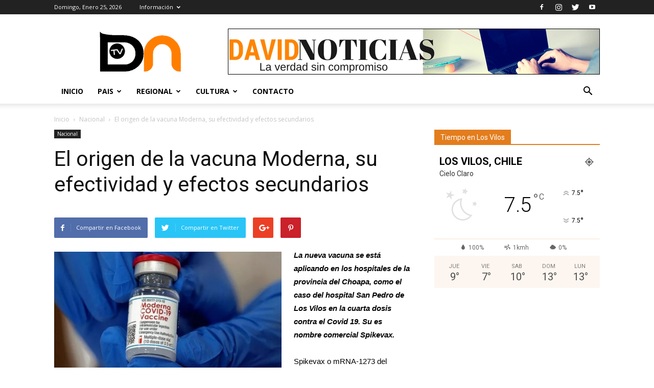

--- FILE ---
content_type: text/html; charset=UTF-8
request_url: https://www.davidnoticias.cl/el-origen-de-la-vacuna-moderna-su-efectividad-y-efectos-secundarios/
body_size: 15714
content:
<!doctype html >
<!--[if IE 8]>    <html class="ie8" lang="en"> <![endif]-->
<!--[if IE 9]>    <html class="ie9" lang="en"> <![endif]-->
<!--[if gt IE 8]><!--> <html lang="es-CL"> <!--<![endif]-->
<head>
    <title>El origen de la vacuna Moderna, su efectividad y efectos secundarios | David Noticias</title>
    <meta charset="UTF-8" />
    <meta name="viewport" content="width=device-width, initial-scale=1.0">
    <link rel="pingback" href="https://www.davidnoticias.cl/xmlrpc.php" />
    <meta name='robots' content='max-image-preview:large' />
<meta property="og:image" content="https://www.davidnoticias.cl/wp-content/uploads/2022/06/Captura-de-pantalla-2022-06-01-a-las-10.37.56.png" /><link rel='dns-prefetch' href='//fonts.googleapis.com' />
<link rel='dns-prefetch' href='//s.w.org' />
<link rel="alternate" type="application/rss+xml" title="David Noticias &raquo; Feed" href="https://www.davidnoticias.cl/feed/" />
<link rel="alternate" type="application/rss+xml" title="David Noticias &raquo; Feed de comentarios" href="https://www.davidnoticias.cl/comments/feed/" />
<link rel="alternate" type="application/rss+xml" title="David Noticias &raquo; El origen de la vacuna Moderna, su efectividad y efectos secundarios Feed de comentarios" href="https://www.davidnoticias.cl/el-origen-de-la-vacuna-moderna-su-efectividad-y-efectos-secundarios/feed/" />
<script type="text/javascript">
window._wpemojiSettings = {"baseUrl":"https:\/\/s.w.org\/images\/core\/emoji\/14.0.0\/72x72\/","ext":".png","svgUrl":"https:\/\/s.w.org\/images\/core\/emoji\/14.0.0\/svg\/","svgExt":".svg","source":{"concatemoji":"https:\/\/www.davidnoticias.cl\/wp-includes\/js\/wp-emoji-release.min.js?ver=6.0.11"}};
/*! This file is auto-generated */
!function(e,a,t){var n,r,o,i=a.createElement("canvas"),p=i.getContext&&i.getContext("2d");function s(e,t){var a=String.fromCharCode,e=(p.clearRect(0,0,i.width,i.height),p.fillText(a.apply(this,e),0,0),i.toDataURL());return p.clearRect(0,0,i.width,i.height),p.fillText(a.apply(this,t),0,0),e===i.toDataURL()}function c(e){var t=a.createElement("script");t.src=e,t.defer=t.type="text/javascript",a.getElementsByTagName("head")[0].appendChild(t)}for(o=Array("flag","emoji"),t.supports={everything:!0,everythingExceptFlag:!0},r=0;r<o.length;r++)t.supports[o[r]]=function(e){if(!p||!p.fillText)return!1;switch(p.textBaseline="top",p.font="600 32px Arial",e){case"flag":return s([127987,65039,8205,9895,65039],[127987,65039,8203,9895,65039])?!1:!s([55356,56826,55356,56819],[55356,56826,8203,55356,56819])&&!s([55356,57332,56128,56423,56128,56418,56128,56421,56128,56430,56128,56423,56128,56447],[55356,57332,8203,56128,56423,8203,56128,56418,8203,56128,56421,8203,56128,56430,8203,56128,56423,8203,56128,56447]);case"emoji":return!s([129777,127995,8205,129778,127999],[129777,127995,8203,129778,127999])}return!1}(o[r]),t.supports.everything=t.supports.everything&&t.supports[o[r]],"flag"!==o[r]&&(t.supports.everythingExceptFlag=t.supports.everythingExceptFlag&&t.supports[o[r]]);t.supports.everythingExceptFlag=t.supports.everythingExceptFlag&&!t.supports.flag,t.DOMReady=!1,t.readyCallback=function(){t.DOMReady=!0},t.supports.everything||(n=function(){t.readyCallback()},a.addEventListener?(a.addEventListener("DOMContentLoaded",n,!1),e.addEventListener("load",n,!1)):(e.attachEvent("onload",n),a.attachEvent("onreadystatechange",function(){"complete"===a.readyState&&t.readyCallback()})),(e=t.source||{}).concatemoji?c(e.concatemoji):e.wpemoji&&e.twemoji&&(c(e.twemoji),c(e.wpemoji)))}(window,document,window._wpemojiSettings);
</script>
<style type="text/css">
img.wp-smiley,
img.emoji {
	display: inline !important;
	border: none !important;
	box-shadow: none !important;
	height: 1em !important;
	width: 1em !important;
	margin: 0 0.07em !important;
	vertical-align: -0.1em !important;
	background: none !important;
	padding: 0 !important;
}
</style>
	<link rel='stylesheet' id='style-front-css'  href='https://www.davidnoticias.cl/wp-content/plugins/modus-youtube-channel/css/front.css?ver=6.0.11' type='text/css' media='all' />
<link rel='stylesheet' id='wp-block-library-css'  href='https://www.davidnoticias.cl/wp-includes/css/dist/block-library/style.min.css?ver=6.0.11' type='text/css' media='all' />
<style id='global-styles-inline-css' type='text/css'>
body{--wp--preset--color--black: #000000;--wp--preset--color--cyan-bluish-gray: #abb8c3;--wp--preset--color--white: #ffffff;--wp--preset--color--pale-pink: #f78da7;--wp--preset--color--vivid-red: #cf2e2e;--wp--preset--color--luminous-vivid-orange: #ff6900;--wp--preset--color--luminous-vivid-amber: #fcb900;--wp--preset--color--light-green-cyan: #7bdcb5;--wp--preset--color--vivid-green-cyan: #00d084;--wp--preset--color--pale-cyan-blue: #8ed1fc;--wp--preset--color--vivid-cyan-blue: #0693e3;--wp--preset--color--vivid-purple: #9b51e0;--wp--preset--gradient--vivid-cyan-blue-to-vivid-purple: linear-gradient(135deg,rgba(6,147,227,1) 0%,rgb(155,81,224) 100%);--wp--preset--gradient--light-green-cyan-to-vivid-green-cyan: linear-gradient(135deg,rgb(122,220,180) 0%,rgb(0,208,130) 100%);--wp--preset--gradient--luminous-vivid-amber-to-luminous-vivid-orange: linear-gradient(135deg,rgba(252,185,0,1) 0%,rgba(255,105,0,1) 100%);--wp--preset--gradient--luminous-vivid-orange-to-vivid-red: linear-gradient(135deg,rgba(255,105,0,1) 0%,rgb(207,46,46) 100%);--wp--preset--gradient--very-light-gray-to-cyan-bluish-gray: linear-gradient(135deg,rgb(238,238,238) 0%,rgb(169,184,195) 100%);--wp--preset--gradient--cool-to-warm-spectrum: linear-gradient(135deg,rgb(74,234,220) 0%,rgb(151,120,209) 20%,rgb(207,42,186) 40%,rgb(238,44,130) 60%,rgb(251,105,98) 80%,rgb(254,248,76) 100%);--wp--preset--gradient--blush-light-purple: linear-gradient(135deg,rgb(255,206,236) 0%,rgb(152,150,240) 100%);--wp--preset--gradient--blush-bordeaux: linear-gradient(135deg,rgb(254,205,165) 0%,rgb(254,45,45) 50%,rgb(107,0,62) 100%);--wp--preset--gradient--luminous-dusk: linear-gradient(135deg,rgb(255,203,112) 0%,rgb(199,81,192) 50%,rgb(65,88,208) 100%);--wp--preset--gradient--pale-ocean: linear-gradient(135deg,rgb(255,245,203) 0%,rgb(182,227,212) 50%,rgb(51,167,181) 100%);--wp--preset--gradient--electric-grass: linear-gradient(135deg,rgb(202,248,128) 0%,rgb(113,206,126) 100%);--wp--preset--gradient--midnight: linear-gradient(135deg,rgb(2,3,129) 0%,rgb(40,116,252) 100%);--wp--preset--duotone--dark-grayscale: url('#wp-duotone-dark-grayscale');--wp--preset--duotone--grayscale: url('#wp-duotone-grayscale');--wp--preset--duotone--purple-yellow: url('#wp-duotone-purple-yellow');--wp--preset--duotone--blue-red: url('#wp-duotone-blue-red');--wp--preset--duotone--midnight: url('#wp-duotone-midnight');--wp--preset--duotone--magenta-yellow: url('#wp-duotone-magenta-yellow');--wp--preset--duotone--purple-green: url('#wp-duotone-purple-green');--wp--preset--duotone--blue-orange: url('#wp-duotone-blue-orange');--wp--preset--font-size--small: 13px;--wp--preset--font-size--medium: 20px;--wp--preset--font-size--large: 36px;--wp--preset--font-size--x-large: 42px;}.has-black-color{color: var(--wp--preset--color--black) !important;}.has-cyan-bluish-gray-color{color: var(--wp--preset--color--cyan-bluish-gray) !important;}.has-white-color{color: var(--wp--preset--color--white) !important;}.has-pale-pink-color{color: var(--wp--preset--color--pale-pink) !important;}.has-vivid-red-color{color: var(--wp--preset--color--vivid-red) !important;}.has-luminous-vivid-orange-color{color: var(--wp--preset--color--luminous-vivid-orange) !important;}.has-luminous-vivid-amber-color{color: var(--wp--preset--color--luminous-vivid-amber) !important;}.has-light-green-cyan-color{color: var(--wp--preset--color--light-green-cyan) !important;}.has-vivid-green-cyan-color{color: var(--wp--preset--color--vivid-green-cyan) !important;}.has-pale-cyan-blue-color{color: var(--wp--preset--color--pale-cyan-blue) !important;}.has-vivid-cyan-blue-color{color: var(--wp--preset--color--vivid-cyan-blue) !important;}.has-vivid-purple-color{color: var(--wp--preset--color--vivid-purple) !important;}.has-black-background-color{background-color: var(--wp--preset--color--black) !important;}.has-cyan-bluish-gray-background-color{background-color: var(--wp--preset--color--cyan-bluish-gray) !important;}.has-white-background-color{background-color: var(--wp--preset--color--white) !important;}.has-pale-pink-background-color{background-color: var(--wp--preset--color--pale-pink) !important;}.has-vivid-red-background-color{background-color: var(--wp--preset--color--vivid-red) !important;}.has-luminous-vivid-orange-background-color{background-color: var(--wp--preset--color--luminous-vivid-orange) !important;}.has-luminous-vivid-amber-background-color{background-color: var(--wp--preset--color--luminous-vivid-amber) !important;}.has-light-green-cyan-background-color{background-color: var(--wp--preset--color--light-green-cyan) !important;}.has-vivid-green-cyan-background-color{background-color: var(--wp--preset--color--vivid-green-cyan) !important;}.has-pale-cyan-blue-background-color{background-color: var(--wp--preset--color--pale-cyan-blue) !important;}.has-vivid-cyan-blue-background-color{background-color: var(--wp--preset--color--vivid-cyan-blue) !important;}.has-vivid-purple-background-color{background-color: var(--wp--preset--color--vivid-purple) !important;}.has-black-border-color{border-color: var(--wp--preset--color--black) !important;}.has-cyan-bluish-gray-border-color{border-color: var(--wp--preset--color--cyan-bluish-gray) !important;}.has-white-border-color{border-color: var(--wp--preset--color--white) !important;}.has-pale-pink-border-color{border-color: var(--wp--preset--color--pale-pink) !important;}.has-vivid-red-border-color{border-color: var(--wp--preset--color--vivid-red) !important;}.has-luminous-vivid-orange-border-color{border-color: var(--wp--preset--color--luminous-vivid-orange) !important;}.has-luminous-vivid-amber-border-color{border-color: var(--wp--preset--color--luminous-vivid-amber) !important;}.has-light-green-cyan-border-color{border-color: var(--wp--preset--color--light-green-cyan) !important;}.has-vivid-green-cyan-border-color{border-color: var(--wp--preset--color--vivid-green-cyan) !important;}.has-pale-cyan-blue-border-color{border-color: var(--wp--preset--color--pale-cyan-blue) !important;}.has-vivid-cyan-blue-border-color{border-color: var(--wp--preset--color--vivid-cyan-blue) !important;}.has-vivid-purple-border-color{border-color: var(--wp--preset--color--vivid-purple) !important;}.has-vivid-cyan-blue-to-vivid-purple-gradient-background{background: var(--wp--preset--gradient--vivid-cyan-blue-to-vivid-purple) !important;}.has-light-green-cyan-to-vivid-green-cyan-gradient-background{background: var(--wp--preset--gradient--light-green-cyan-to-vivid-green-cyan) !important;}.has-luminous-vivid-amber-to-luminous-vivid-orange-gradient-background{background: var(--wp--preset--gradient--luminous-vivid-amber-to-luminous-vivid-orange) !important;}.has-luminous-vivid-orange-to-vivid-red-gradient-background{background: var(--wp--preset--gradient--luminous-vivid-orange-to-vivid-red) !important;}.has-very-light-gray-to-cyan-bluish-gray-gradient-background{background: var(--wp--preset--gradient--very-light-gray-to-cyan-bluish-gray) !important;}.has-cool-to-warm-spectrum-gradient-background{background: var(--wp--preset--gradient--cool-to-warm-spectrum) !important;}.has-blush-light-purple-gradient-background{background: var(--wp--preset--gradient--blush-light-purple) !important;}.has-blush-bordeaux-gradient-background{background: var(--wp--preset--gradient--blush-bordeaux) !important;}.has-luminous-dusk-gradient-background{background: var(--wp--preset--gradient--luminous-dusk) !important;}.has-pale-ocean-gradient-background{background: var(--wp--preset--gradient--pale-ocean) !important;}.has-electric-grass-gradient-background{background: var(--wp--preset--gradient--electric-grass) !important;}.has-midnight-gradient-background{background: var(--wp--preset--gradient--midnight) !important;}.has-small-font-size{font-size: var(--wp--preset--font-size--small) !important;}.has-medium-font-size{font-size: var(--wp--preset--font-size--medium) !important;}.has-large-font-size{font-size: var(--wp--preset--font-size--large) !important;}.has-x-large-font-size{font-size: var(--wp--preset--font-size--x-large) !important;}
</style>
<link rel='stylesheet' id='contact-form-7-css'  href='https://www.davidnoticias.cl/wp-content/plugins/contact-form-7/includes/css/styles.css?ver=5.1.9' type='text/css' media='all' />
<link rel='stylesheet' id='rs-plugin-settings-css'  href='https://www.davidnoticias.cl/wp-content/plugins/revslider/public/assets/css/settings.css?ver=5.4.1' type='text/css' media='all' />
<style id='rs-plugin-settings-inline-css' type='text/css'>
#rs-demo-id {}
</style>
<link rel='stylesheet' id='google-fonts-style-css'  href='https://fonts.googleapis.com/css?family=Open+Sans%3A300italic%2C400%2C400italic%2C600%2C600italic%2C700%7CRoboto%3A300%2C400%2C400italic%2C500%2C500italic%2C700%2C900&#038;ver=7.8.1' type='text/css' media='all' />
<link rel='stylesheet' id='js_composer_front-css'  href='https://www.davidnoticias.cl/wp-content/plugins/js_composer/assets/css/js_composer.min.css?ver=5.1' type='text/css' media='all' />
<link rel='stylesheet' id='td-theme-css'  href='https://www.davidnoticias.cl/wp-content/themes/Newspaper/style.css?ver=7.8.1' type='text/css' media='all' />
<script type='text/javascript' src='https://www.davidnoticias.cl/wp-includes/js/jquery/jquery.min.js?ver=3.6.0' id='jquery-core-js'></script>
<script type='text/javascript' src='https://www.davidnoticias.cl/wp-includes/js/jquery/jquery-migrate.min.js?ver=3.3.2' id='jquery-migrate-js'></script>
<script type='text/javascript' src='https://www.davidnoticias.cl/wp-content/plugins/modus-youtube-channel/js/front.js?ver=6.0.11' id='jquery-front-js'></script>
<script type='text/javascript' src='https://www.davidnoticias.cl/wp-content/plugins/revslider/public/assets/js/jquery.themepunch.tools.min.js?ver=5.4.1' id='tp-tools-js'></script>
<script type='text/javascript' src='https://www.davidnoticias.cl/wp-content/plugins/revslider/public/assets/js/jquery.themepunch.revolution.min.js?ver=5.4.1' id='revmin-js'></script>
<link rel="https://api.w.org/" href="https://www.davidnoticias.cl/wp-json/" /><link rel="alternate" type="application/json" href="https://www.davidnoticias.cl/wp-json/wp/v2/posts/33838" /><link rel="EditURI" type="application/rsd+xml" title="RSD" href="https://www.davidnoticias.cl/xmlrpc.php?rsd" />
<link rel="wlwmanifest" type="application/wlwmanifest+xml" href="https://www.davidnoticias.cl/wp-includes/wlwmanifest.xml" /> 
<meta name="generator" content="WordPress 6.0.11" />
<link rel="canonical" href="https://www.davidnoticias.cl/el-origen-de-la-vacuna-moderna-su-efectividad-y-efectos-secundarios/" />
<link rel='shortlink' href='https://www.davidnoticias.cl/?p=33838' />
<link rel="alternate" type="application/json+oembed" href="https://www.davidnoticias.cl/wp-json/oembed/1.0/embed?url=https%3A%2F%2Fwww.davidnoticias.cl%2Fel-origen-de-la-vacuna-moderna-su-efectividad-y-efectos-secundarios%2F" />
<link rel="alternate" type="text/xml+oembed" href="https://www.davidnoticias.cl/wp-json/oembed/1.0/embed?url=https%3A%2F%2Fwww.davidnoticias.cl%2Fel-origen-de-la-vacuna-moderna-su-efectividad-y-efectos-secundarios%2F&#038;format=xml" />
<!--[if lt IE 9]><script src="https://html5shim.googlecode.com/svn/trunk/html5.js"></script><![endif]-->
    <meta name="generator" content="Powered by Visual Composer - drag and drop page builder for WordPress."/>
<!--[if lte IE 9]><link rel="stylesheet" type="text/css" href="https://www.davidnoticias.cl/wp-content/plugins/js_composer/assets/css/vc_lte_ie9.min.css" media="screen"><![endif]--><meta name="generator" content="Powered by Slider Revolution 5.4.1 - responsive, Mobile-Friendly Slider Plugin for WordPress with comfortable drag and drop interface." />

<!-- JS generated by theme -->

<script>
    
    

	    var tdBlocksArray = []; //here we store all the items for the current page

	    //td_block class - each ajax block uses a object of this class for requests
	    function tdBlock() {
		    this.id = '';
		    this.block_type = 1; //block type id (1-234 etc)
		    this.atts = '';
		    this.td_column_number = '';
		    this.td_current_page = 1; //
		    this.post_count = 0; //from wp
		    this.found_posts = 0; //from wp
		    this.max_num_pages = 0; //from wp
		    this.td_filter_value = ''; //current live filter value
		    this.is_ajax_running = false;
		    this.td_user_action = ''; // load more or infinite loader (used by the animation)
		    this.header_color = '';
		    this.ajax_pagination_infinite_stop = ''; //show load more at page x
	    }


        // td_js_generator - mini detector
        (function(){
            var htmlTag = document.getElementsByTagName("html")[0];

            if ( navigator.userAgent.indexOf("MSIE 10.0") > -1 ) {
                htmlTag.className += ' ie10';
            }

            if ( !!navigator.userAgent.match(/Trident.*rv\:11\./) ) {
                htmlTag.className += ' ie11';
            }

            if ( /(iPad|iPhone|iPod)/g.test(navigator.userAgent) ) {
                htmlTag.className += ' td-md-is-ios';
            }

            var user_agent = navigator.userAgent.toLowerCase();
            if ( user_agent.indexOf("android") > -1 ) {
                htmlTag.className += ' td-md-is-android';
            }

            if ( -1 !== navigator.userAgent.indexOf('Mac OS X')  ) {
                htmlTag.className += ' td-md-is-os-x';
            }

            if ( /chrom(e|ium)/.test(navigator.userAgent.toLowerCase()) ) {
               htmlTag.className += ' td-md-is-chrome';
            }

            if ( -1 !== navigator.userAgent.indexOf('Firefox') ) {
                htmlTag.className += ' td-md-is-firefox';
            }

            if ( -1 !== navigator.userAgent.indexOf('Safari') && -1 === navigator.userAgent.indexOf('Chrome') ) {
                htmlTag.className += ' td-md-is-safari';
            }

            if( -1 !== navigator.userAgent.indexOf('IEMobile') ){
                htmlTag.className += ' td-md-is-iemobile';
            }

        })();




        var tdLocalCache = {};

        ( function () {
            "use strict";

            tdLocalCache = {
                data: {},
                remove: function (resource_id) {
                    delete tdLocalCache.data[resource_id];
                },
                exist: function (resource_id) {
                    return tdLocalCache.data.hasOwnProperty(resource_id) && tdLocalCache.data[resource_id] !== null;
                },
                get: function (resource_id) {
                    return tdLocalCache.data[resource_id];
                },
                set: function (resource_id, cachedData) {
                    tdLocalCache.remove(resource_id);
                    tdLocalCache.data[resource_id] = cachedData;
                }
            };
        })();

    
    
var td_viewport_interval_list=[{"limitBottom":767,"sidebarWidth":228},{"limitBottom":1018,"sidebarWidth":300},{"limitBottom":1140,"sidebarWidth":324}];
var td_animation_stack_effect="type0";
var tds_animation_stack=true;
var td_animation_stack_specific_selectors=".entry-thumb, img";
var td_animation_stack_general_selectors=".td-animation-stack img, .td-animation-stack .entry-thumb, .post img";
var td_ajax_url="https:\/\/www.davidnoticias.cl\/wp-admin\/admin-ajax.php?td_theme_name=Newspaper&v=7.8.1";
var td_get_template_directory_uri="https:\/\/www.davidnoticias.cl\/wp-content\/themes\/Newspaper";
var tds_snap_menu="smart_snap_mobile";
var tds_logo_on_sticky="";
var tds_header_style="";
var td_please_wait="Por favor espera...";
var td_email_user_pass_incorrect="Usuario o contrase\u00f1a incorrecta!";
var td_email_user_incorrect="Correo electr\u00f3nico o nombre de usuario incorrecto!";
var td_email_incorrect="Email incorrecto!";
var tds_more_articles_on_post_enable="";
var tds_more_articles_on_post_time_to_wait="";
var tds_more_articles_on_post_pages_distance_from_top=0;
var tds_theme_color_site_wide="#4db2ec";
var tds_smart_sidebar="";
var tdThemeName="Newspaper";
var td_magnific_popup_translation_tPrev="Previous (Left arrow key)";
var td_magnific_popup_translation_tNext="Next (Right arrow key)";
var td_magnific_popup_translation_tCounter="%curr% de %total%";
var td_magnific_popup_translation_ajax_tError="El contenido de %url% no pudo cargarse.";
var td_magnific_popup_translation_image_tError="La imagen #%curr% no pudo cargarse.";
var td_ad_background_click_link="";
var td_ad_background_click_target="";
</script>

<link rel="icon" href="https://www.davidnoticias.cl/wp-content/uploads/2019/11/logo-1-150x150.gif" sizes="32x32" />
<link rel="icon" href="https://www.davidnoticias.cl/wp-content/uploads/2019/11/logo-1-300x300.gif" sizes="192x192" />
<link rel="apple-touch-icon" href="https://www.davidnoticias.cl/wp-content/uploads/2019/11/logo-1-300x300.gif" />
<meta name="msapplication-TileImage" content="https://www.davidnoticias.cl/wp-content/uploads/2019/11/logo-1-300x300.gif" />
<noscript><style type="text/css"> .wpb_animate_when_almost_visible { opacity: 1; }</style></noscript></head>

<body data-rsssl=1 class="post-template-default single single-post postid-33838 single-format-standard el-origen-de-la-vacuna-moderna-su-efectividad-y-efectos-secundarios global-block-template-1 wpb-js-composer js-comp-ver-5.1 vc_responsive td-animation-stack-type0 td-full-layout" itemscope="itemscope" itemtype="https://schema.org/WebPage">

        <div class="td-scroll-up"><i class="td-icon-menu-up"></i></div>
    
    <div class="td-menu-background"></div>
<div id="td-mobile-nav">
    <div class="td-mobile-container">
        <!-- mobile menu top section -->
        <div class="td-menu-socials-wrap">
            <!-- socials -->
            <div class="td-menu-socials">
                
        <span class="td-social-icon-wrap">
            <a target="_blank" href="https://www.facebook.com/Davidnoticias-134113443304275/" title="Facebook">
                <i class="td-icon-font td-icon-facebook"></i>
            </a>
        </span>
        <span class="td-social-icon-wrap">
            <a target="_blank" href="https://www.instagram.com/david_noticias/" title="Instagram">
                <i class="td-icon-font td-icon-instagram"></i>
            </a>
        </span>
        <span class="td-social-icon-wrap">
            <a target="_blank" href="https://twitter.com/david_noticias" title="Twitter">
                <i class="td-icon-font td-icon-twitter"></i>
            </a>
        </span>
        <span class="td-social-icon-wrap">
            <a target="_blank" href="https://www.youtube.com/user/davidnoticias" title="Youtube">
                <i class="td-icon-font td-icon-youtube"></i>
            </a>
        </span>            </div>
            <!-- close button -->
            <div class="td-mobile-close">
                <a href="#"><i class="td-icon-close-mobile"></i></a>
            </div>
        </div>

        <!-- login section -->
        
        <!-- menu section -->
        <div class="td-mobile-content">
            <div class="menu-menu_superior-container"><ul id="menu-menu_superior" class="td-mobile-main-menu"><li id="menu-item-19" class="menu-item menu-item-type-post_type menu-item-object-page menu-item-home menu-item-first menu-item-19"><a href="https://www.davidnoticias.cl/">Inicio</a></li>
<li id="menu-item-76" class="menu-item menu-item-type-custom menu-item-object-custom menu-item-has-children menu-item-76"><a href="#">Pais<i class="td-icon-menu-right td-element-after"></i></a>
<ul class="sub-menu">
	<li id="menu-item-222" class="menu-item menu-item-type-taxonomy menu-item-object-category current-post-ancestor current-menu-parent current-post-parent menu-item-222"><a href="https://www.davidnoticias.cl/category/nacional/">Nacional</a></li>
	<li id="menu-item-83" class="menu-item menu-item-type-taxonomy menu-item-object-category menu-item-83"><a href="https://www.davidnoticias.cl/category/economia/">Economia</a></li>
	<li id="menu-item-88" class="menu-item menu-item-type-taxonomy menu-item-object-category menu-item-88"><a href="https://www.davidnoticias.cl/category/policial/">Policial</a></li>
	<li id="menu-item-89" class="menu-item menu-item-type-taxonomy menu-item-object-category menu-item-89"><a href="https://www.davidnoticias.cl/category/politica/">Politica</a></li>
</ul>
</li>
<li id="menu-item-77" class="menu-item menu-item-type-custom menu-item-object-custom menu-item-has-children menu-item-77"><a href="#">Regional<i class="td-icon-menu-right td-element-after"></i></a>
<ul class="sub-menu">
	<li id="menu-item-85" class="menu-item menu-item-type-taxonomy menu-item-object-category menu-item-85"><a href="https://www.davidnoticias.cl/category/elqui/">Elqui</a></li>
	<li id="menu-item-86" class="menu-item menu-item-type-taxonomy menu-item-object-category menu-item-86"><a href="https://www.davidnoticias.cl/category/limari/">Limari</a></li>
	<li id="menu-item-80" class="menu-item menu-item-type-taxonomy menu-item-object-category menu-item-80"><a href="https://www.davidnoticias.cl/category/choapa/">Choapa</a></li>
</ul>
</li>
<li id="menu-item-212" class="menu-item menu-item-type-taxonomy menu-item-object-category menu-item-has-children menu-item-212"><a href="https://www.davidnoticias.cl/category/cultura/">Cultura<i class="td-icon-menu-right td-element-after"></i></a>
<ul class="sub-menu">
	<li id="menu-item-94" class="menu-item menu-item-type-taxonomy menu-item-object-category menu-item-94"><a href="https://www.davidnoticias.cl/category/multimedia/">Multimedia</a></li>
	<li id="menu-item-93" class="menu-item menu-item-type-taxonomy menu-item-object-category menu-item-93"><a href="https://www.davidnoticias.cl/category/deporte/">Deporte</a></li>
	<li id="menu-item-95" class="menu-item menu-item-type-taxonomy menu-item-object-category menu-item-95"><a href="https://www.davidnoticias.cl/category/mundo/">Mundo</a></li>
	<li id="menu-item-213" class="menu-item menu-item-type-taxonomy menu-item-object-category menu-item-213"><a href="https://www.davidnoticias.cl/category/turismo/">Turismo</a></li>
</ul>
</li>
<li id="menu-item-102" class="menu-item menu-item-type-post_type menu-item-object-page menu-item-102"><a href="https://www.davidnoticias.cl/contacto/">Contacto</a></li>
</ul></div>        </div>
    </div>

    <!-- register/login section -->
    </div>    <div class="td-search-background"></div>
<div class="td-search-wrap-mob">
	<div class="td-drop-down-search" aria-labelledby="td-header-search-button">
		<form method="get" class="td-search-form" action="https://www.davidnoticias.cl/">
			<!-- close button -->
			<div class="td-search-close">
				<a href="#"><i class="td-icon-close-mobile"></i></a>
			</div>
			<div role="search" class="td-search-input">
				<span>Buscar</span>
				<input id="td-header-search-mob" type="text" value="" name="s" autocomplete="off" />
			</div>
		</form>
		<div id="td-aj-search-mob"></div>
	</div>
</div>    
    
    <div id="td-outer-wrap" class="td-theme-wrap">
    
        <!--
Header style 1
-->
<div class="td-header-wrap td-header-style-1">

    <div class="td-header-top-menu-full td-container-wrap ">
        <div class="td-container td-header-row td-header-top-menu">
            
    <div class="top-bar-style-1">
        
<div class="td-header-sp-top-menu">


	        <div class="td_data_time">
            <div >

                Domingo, Enero 25, 2026
            </div>
        </div>
    <div class="menu-top-container"><ul id="menu-menu_top" class="top-header-menu"><li id="menu-item-98" class="menu-item menu-item-type-custom menu-item-object-custom menu-item-has-children menu-item-first td-menu-item td-normal-menu menu-item-98"><a href="#">Información</a>
<ul class="sub-menu">
	<li id="menu-item-99" class="menu-item menu-item-type-post_type menu-item-object-page td-menu-item td-normal-menu menu-item-99"><a href="https://www.davidnoticias.cl/editorial/">Editorial</a></li>
</ul>
</li>
</ul></div></div>
        <div class="td-header-sp-top-widget">
    
        <span class="td-social-icon-wrap">
            <a target="_blank" href="https://www.facebook.com/Davidnoticias-134113443304275/" title="Facebook">
                <i class="td-icon-font td-icon-facebook"></i>
            </a>
        </span>
        <span class="td-social-icon-wrap">
            <a target="_blank" href="https://www.instagram.com/david_noticias/" title="Instagram">
                <i class="td-icon-font td-icon-instagram"></i>
            </a>
        </span>
        <span class="td-social-icon-wrap">
            <a target="_blank" href="https://twitter.com/david_noticias" title="Twitter">
                <i class="td-icon-font td-icon-twitter"></i>
            </a>
        </span>
        <span class="td-social-icon-wrap">
            <a target="_blank" href="https://www.youtube.com/user/davidnoticias" title="Youtube">
                <i class="td-icon-font td-icon-youtube"></i>
            </a>
        </span></div>
    </div>

<!-- LOGIN MODAL -->
        </div>
    </div>

    <div class="td-banner-wrap-full td-logo-wrap-full td-container-wrap ">
        <div class="td-container td-header-row td-header-header">
            <div class="td-header-sp-logo">
                            <a class="td-main-logo" href="https://www.davidnoticias.cl/">
                <img src="https://www.davidnoticias.cl/wp-content/uploads/2017/04/logprincipal.png" alt=""/>
                <span class="td-visual-hidden">David Noticias</span>
            </a>
                    </div>
            <div class="td-header-sp-recs">
                <div class="td-header-rec-wrap">
    <div class="td-a-rec td-a-rec-id-header  "><div class="td-visible-desktop">
    <a href="#"><img src="https://www.davidnoticias.cl/wp-content/uploads/2017/04/dnbanner.gif" alt="David Noticias" /></a>
</div></div>
</div>            </div>
        </div>
    </div>

    <div class="td-header-menu-wrap-full td-container-wrap ">
        <div class="td-header-menu-wrap td-header-gradient">
            <div class="td-container td-header-row td-header-main-menu">
                <div id="td-header-menu" role="navigation">
    <div id="td-top-mobile-toggle"><a href="#"><i class="td-icon-font td-icon-mobile"></i></a></div>
    <div class="td-main-menu-logo td-logo-in-header">
                <a class="td-main-logo" href="https://www.davidnoticias.cl/">
            <img src="https://www.davidnoticias.cl/wp-content/uploads/2017/04/logprincipal.png" alt=""/>
        </a>
        </div>
    <div class="menu-menu_superior-container"><ul id="menu-menu_superior-1" class="sf-menu"><li class="menu-item menu-item-type-post_type menu-item-object-page menu-item-home menu-item-first td-menu-item td-normal-menu menu-item-19"><a href="https://www.davidnoticias.cl/">Inicio</a></li>
<li class="menu-item menu-item-type-custom menu-item-object-custom menu-item-has-children td-menu-item td-normal-menu menu-item-76"><a href="#">Pais</a>
<ul class="sub-menu">
	<li class="menu-item menu-item-type-taxonomy menu-item-object-category current-post-ancestor current-menu-parent current-post-parent td-menu-item td-normal-menu menu-item-222"><a href="https://www.davidnoticias.cl/category/nacional/">Nacional</a></li>
	<li class="menu-item menu-item-type-taxonomy menu-item-object-category td-menu-item td-normal-menu menu-item-83"><a href="https://www.davidnoticias.cl/category/economia/">Economia</a></li>
	<li class="menu-item menu-item-type-taxonomy menu-item-object-category td-menu-item td-normal-menu menu-item-88"><a href="https://www.davidnoticias.cl/category/policial/">Policial</a></li>
	<li class="menu-item menu-item-type-taxonomy menu-item-object-category td-menu-item td-normal-menu menu-item-89"><a href="https://www.davidnoticias.cl/category/politica/">Politica</a></li>
</ul>
</li>
<li class="menu-item menu-item-type-custom menu-item-object-custom menu-item-has-children td-menu-item td-normal-menu menu-item-77"><a href="#">Regional</a>
<ul class="sub-menu">
	<li class="menu-item menu-item-type-taxonomy menu-item-object-category td-menu-item td-normal-menu menu-item-85"><a href="https://www.davidnoticias.cl/category/elqui/">Elqui</a></li>
	<li class="menu-item menu-item-type-taxonomy menu-item-object-category td-menu-item td-normal-menu menu-item-86"><a href="https://www.davidnoticias.cl/category/limari/">Limari</a></li>
	<li class="menu-item menu-item-type-taxonomy menu-item-object-category td-menu-item td-normal-menu menu-item-80"><a href="https://www.davidnoticias.cl/category/choapa/">Choapa</a></li>
</ul>
</li>
<li class="menu-item menu-item-type-taxonomy menu-item-object-category menu-item-has-children td-menu-item td-normal-menu menu-item-212"><a href="https://www.davidnoticias.cl/category/cultura/">Cultura</a>
<ul class="sub-menu">
	<li class="menu-item menu-item-type-taxonomy menu-item-object-category td-menu-item td-normal-menu menu-item-94"><a href="https://www.davidnoticias.cl/category/multimedia/">Multimedia</a></li>
	<li class="menu-item menu-item-type-taxonomy menu-item-object-category td-menu-item td-normal-menu menu-item-93"><a href="https://www.davidnoticias.cl/category/deporte/">Deporte</a></li>
	<li class="menu-item menu-item-type-taxonomy menu-item-object-category td-menu-item td-normal-menu menu-item-95"><a href="https://www.davidnoticias.cl/category/mundo/">Mundo</a></li>
	<li class="menu-item menu-item-type-taxonomy menu-item-object-category td-menu-item td-normal-menu menu-item-213"><a href="https://www.davidnoticias.cl/category/turismo/">Turismo</a></li>
</ul>
</li>
<li class="menu-item menu-item-type-post_type menu-item-object-page td-menu-item td-normal-menu menu-item-102"><a href="https://www.davidnoticias.cl/contacto/">Contacto</a></li>
</ul></div></div>


<div class="td-search-wrapper">
    <div id="td-top-search">
        <!-- Search -->
        <div class="header-search-wrap">
            <div class="dropdown header-search">
                <a id="td-header-search-button" href="#" role="button" class="dropdown-toggle " data-toggle="dropdown"><i class="td-icon-search"></i></a>
                <a id="td-header-search-button-mob" href="#" role="button" class="dropdown-toggle " data-toggle="dropdown"><i class="td-icon-search"></i></a>
            </div>
        </div>
    </div>
</div>

<div class="header-search-wrap">
	<div class="dropdown header-search">
		<div class="td-drop-down-search" aria-labelledby="td-header-search-button">
			<form method="get" class="td-search-form" action="https://www.davidnoticias.cl/">
				<div role="search" class="td-head-form-search-wrap">
					<input id="td-header-search" type="text" value="" name="s" autocomplete="off" /><input class="wpb_button wpb_btn-inverse btn" type="submit" id="td-header-search-top" value="Buscar" />
				</div>
			</form>
			<div id="td-aj-search"></div>
		</div>
	</div>
</div>            </div>
        </div>
    </div>

</div><div class="td-main-content-wrap td-container-wrap">

    <div class="td-container td-post-template-default ">
        <div class="td-crumb-container"><div class="entry-crumbs" itemscope itemtype="http://schema.org/BreadcrumbList"><span class="td-bred-first"><a href="https://www.davidnoticias.cl/">Inicio</a></span> <i class="td-icon-right td-bread-sep"></i> <span itemscope itemprop="itemListElement" itemtype="http://schema.org/ListItem">
                               <a title="Ver todas las publicaciones en Nacional" class="entry-crumb" itemscope itemprop="item" itemtype="http://schema.org/Thing" href="https://www.davidnoticias.cl/category/nacional/">
                                  <span itemprop="name">Nacional</span>    </a>    <meta itemprop="position" content = "1"></span> <i class="td-icon-right td-bread-sep td-bred-no-url-last"></i> <span class="td-bred-no-url-last">El origen de la vacuna Moderna, su efectividad y efectos secundarios</span></div></div>

        <div class="td-pb-row">
                                    <div class="td-pb-span8 td-main-content" role="main">
                            <div class="td-ss-main-content">
                                
    <article id="post-33838" class="post-33838 post type-post status-publish format-standard has-post-thumbnail hentry category-nacional" itemscope itemtype="https://schema.org/Article">
        <div class="td-post-header">

            <ul class="td-category"><li class="entry-category"><a  href="https://www.davidnoticias.cl/category/nacional/">Nacional</a></li></ul>
            <header class="td-post-title">
                <h1 class="entry-title">El origen de la vacuna Moderna, su efectividad y efectos secundarios</h1>

                

                <div class="td-module-meta-info">
                                                                                                </div>

            </header>

        </div>

        <div class="td-post-sharing td-post-sharing-top ">
				<div class="td-default-sharing">
		            <a class="td-social-sharing-buttons td-social-facebook" href="https://www.facebook.com/sharer.php?u=https%3A%2F%2Fwww.davidnoticias.cl%2Fel-origen-de-la-vacuna-moderna-su-efectividad-y-efectos-secundarios%2F" onclick="window.open(this.href, 'mywin','left=50,top=50,width=600,height=350,toolbar=0'); return false;"><i class="td-icon-facebook"></i><div class="td-social-but-text">Compartir en Facebook</div></a>
		            <a class="td-social-sharing-buttons td-social-twitter" href="https://twitter.com/intent/tweet?text=El+origen+de+la+vacuna+Moderna%2C+su+efectividad+y+efectos+secundarios&url=https%3A%2F%2Fwww.davidnoticias.cl%2Fel-origen-de-la-vacuna-moderna-su-efectividad-y-efectos-secundarios%2F&via=David+Noticias"  ><i class="td-icon-twitter"></i><div class="td-social-but-text">Compartir en Twitter</div></a>
		            <a class="td-social-sharing-buttons td-social-google" href="https://plus.google.com/share?url=https://www.davidnoticias.cl/el-origen-de-la-vacuna-moderna-su-efectividad-y-efectos-secundarios/" onclick="window.open(this.href, 'mywin','left=50,top=50,width=600,height=350,toolbar=0'); return false;"><i class="td-icon-googleplus"></i></a>
		            <a class="td-social-sharing-buttons td-social-pinterest" href="https://pinterest.com/pin/create/button/?url=https://www.davidnoticias.cl/el-origen-de-la-vacuna-moderna-su-efectividad-y-efectos-secundarios/&amp;media=https://www.davidnoticias.cl/wp-content/uploads/2022/06/Captura-de-pantalla-2022-06-01-a-las-10.37.56.png&description=El+origen+de+la+vacuna+Moderna%2C+su+efectividad+y+efectos+secundarios" onclick="window.open(this.href, 'mywin','left=50,top=50,width=600,height=350,toolbar=0'); return false;"><i class="td-icon-pinterest"></i></a>
		            <a class="td-social-sharing-buttons td-social-whatsapp" href="whatsapp://send?text=El+origen+de+la+vacuna+Moderna%2C+su+efectividad+y+efectos+secundarios%20-%20https%3A%2F%2Fwww.davidnoticias.cl%2Fel-origen-de-la-vacuna-moderna-su-efectividad-y-efectos-secundarios%2F" ><i class="td-icon-whatsapp"></i></a>
	            </div></div>

        <div class="td-post-content">

        
        <p data-t="{&quot;n&quot;:&quot;blueLinks&quot;}"><em><strong><span style="color: #000000;"><img class="alignleft  wp-image-33839" src="https://www.davidnoticias.cl/wp-content/uploads/2022/06/Captura-de-pantalla-2022-06-01-a-las-10.37.56-300x172.png" alt="" width="445" height="255" srcset="https://www.davidnoticias.cl/wp-content/uploads/2022/06/Captura-de-pantalla-2022-06-01-a-las-10.37.56-300x172.png 300w, https://www.davidnoticias.cl/wp-content/uploads/2022/06/Captura-de-pantalla-2022-06-01-a-las-10.37.56-1024x588.png 1024w, https://www.davidnoticias.cl/wp-content/uploads/2022/06/Captura-de-pantalla-2022-06-01-a-las-10.37.56-768x441.png 768w, https://www.davidnoticias.cl/wp-content/uploads/2022/06/Captura-de-pantalla-2022-06-01-a-las-10.37.56-696x400.png 696w, https://www.davidnoticias.cl/wp-content/uploads/2022/06/Captura-de-pantalla-2022-06-01-a-las-10.37.56-1068x613.png 1068w, https://www.davidnoticias.cl/wp-content/uploads/2022/06/Captura-de-pantalla-2022-06-01-a-las-10.37.56-732x420.png 732w, https://www.davidnoticias.cl/wp-content/uploads/2022/06/Captura-de-pantalla-2022-06-01-a-las-10.37.56.png 1268w" sizes="(max-width: 445px) 100vw, 445px" />La nueva vacuna se está aplicando en los hospitales de la provincia del Choapa, como el caso del hospital San Pedro de Los Vilos en la cuarta dosis contra el Covid 19. Su es </span><span style="color: #000000;"> nombre comercial Spikevax.</span></strong></em></p>
<p data-t="{&quot;n&quot;:&quot;blueLinks&quot;}"><span style="color: #000000;">Spikevax o mRNA-1273 del <strong>laboratorio Moderna Biotech &#8211;</strong>de origen estadounidense- es una vacuna <strong>basada en ARN mensajero (ARNm)</strong> modificado con nucleósidos que codifica la glicoproteína spike(S) del SARS-CoV-2, y que se encuentra encapsulada en nanopartículas lipídicas (LNP).</span></p>
<p data-t="{&quot;n&quot;:&quot;blueLinks&quot;}"><span style="color: #000000;">En Chile el <strong>Instituto de Salud Pública (ISP)</strong> aprobó la vacuna Moderna el 6 de abril del 2022, para uso en emergencia en personas <strong>a partir de los 6 años de edad.</strong></span></p>
<p data-t="{&quot;n&quot;:&quot;blueLinks&quot;}"><span style="color: #000000;"><strong>¿Que efectividad tiene la vacuna Moderna?</strong></span></p>
<p data-t="{&quot;n&quot;:&quot;blueLinks&quot;}"><span style="color: #000000;">La eficacia de la <a style="color: #000000;" tabindex="0" href="https://redgol.cl/tendencias/Vacuna-Moderna-Es-efectiva-contra-la-variante-Omicron-Conoce-mas-detalles-sobre-la-vacuna-y-su-administracion-20220419-0057.html" target="_blank" rel="noopener noreferrer" data-t="{&quot;n&quot;:&quot;destination&quot;,&quot;t&quot;:13,&quot;b&quot;:1,&quot;c.t&quot;:7}"><strong>vacuna Moderna</strong></a> es de un <strong>87,4% para prevenir la muerte,</strong> de un<strong> 97,9% para prevenir la hospitalización</strong> y de un <strong>96,8% para prevenir la enfermedad </strong>misma.</span></p>
<p data-t="{&quot;n&quot;:&quot;blueLinks&quot;}"><strong>¿Cuales son sus efectos?</strong></p>
<p data-t="{&quot;n&quot;:&quot;blueLinks&quot;}"><span style="color: #000000;">Los efectos secundarios más frecuentes en personas mayores de 18 años son:</span></p>
<div class="article-list-slot">
<ul>
<li data-t="{&quot;n&quot;:&quot;blueLinks&quot;}"><span style="color: #000000;">Dolor en el lugar de la inyección</span></li>
<li data-t="{&quot;n&quot;:&quot;blueLinks&quot;}"><span style="color: #000000;">Fatiga</span></li>
<li data-t="{&quot;n&quot;:&quot;blueLinks&quot;}"><span style="color: #000000;">Dolor de cabeza</span></li>
<li data-t="{&quot;n&quot;:&quot;blueLinks&quot;}"><span style="color: #000000;">Dolor muscular</span></li>
<li data-t="{&quot;n&quot;:&quot;blueLinks&quot;}"><span style="color: #000000;">Dolor en las articulaciones</span></li>
<li data-t="{&quot;n&quot;:&quot;blueLinks&quot;}"><span style="color: #000000;">Escalofríos</span></li>
<li data-t="{&quot;n&quot;:&quot;blueLinks&quot;}"><span style="color: #000000;">Nauseas/vómitos</span></li>
<li data-t="{&quot;n&quot;:&quot;blueLinks&quot;}"><span style="color: #000000;">Hinchazón/sensibilidad axilar</span></li>
<li data-t="{&quot;n&quot;:&quot;blueLinks&quot;}"><span style="color: #000000;">Fiebre</span></li>
<li data-t="{&quot;n&quot;:&quot;blueLinks&quot;}"><span style="color: #000000;">Hinchazón en el lugar de la inyección</span></li>
<li data-t="{&quot;n&quot;:&quot;blueLinks&quot;}"><span style="color: #000000;">Enrojecimiento en el lugar de la inyección</span></li>
</ul>
</div>
<p data-t="{&quot;n&quot;:&quot;blueLinks&quot;}"><span style="color: #000000;"><strong>Mientras que los efectos secundarios más frecuentes en adolescentes de 12 a 17 años de edad son:</strong></span></p>
<div class="article-list-slot">
<ul>
<li data-t="{&quot;n&quot;:&quot;blueLinks&quot;}"><span style="color: #000000;">Dolor en el lugar de la inyección</span></li>
<li data-t="{&quot;n&quot;:&quot;blueLinks&quot;}"><span style="color: #000000;">Dolor de cabeza</span></li>
<li data-t="{&quot;n&quot;:&quot;blueLinks&quot;}"><span style="color: #000000;">Fatiga</span></li>
<li data-t="{&quot;n&quot;:&quot;blueLinks&quot;}"><span style="color: #000000;">Dolor muscular</span></li>
<li data-t="{&quot;n&quot;:&quot;blueLinks&quot;}"><span style="color: #000000;">Escalofríos</span></li>
<li data-t="{&quot;n&quot;:&quot;blueLinks&quot;}"><span style="color: #000000;">Hinchazón/sensibilidad axilar</span></li>
<li data-t="{&quot;n&quot;:&quot;blueLinks&quot;}"><span style="color: #000000;">Dolor en las articulaciones</span></li>
<li data-t="{&quot;n&quot;:&quot;blueLinks&quot;}"><span style="color: #000000;">Náuseas/vómitos</span></li>
<li data-t="{&quot;n&quot;:&quot;blueLinks&quot;}"><span style="color: #000000;">Hinchazón en el lugar de la inyección</span></li>
<li data-t="{&quot;n&quot;:&quot;blueLinks&quot;}"><span style="color: #000000;">Enrojecimiento en el lugar de la inyección</span></li>
<li data-t="{&quot;n&quot;:&quot;blueLinks&quot;}"><span style="color: #000000;">Fiebre</span></li>
</ul>
</div>
        </div>


        <footer>
                        
            <div class="td-post-source-tags">
                                            </div>

            <div class="td-post-sharing td-post-sharing-bottom td-with-like"><span class="td-post-share-title">Compartir</span>
            <div class="td-default-sharing">
	            <a class="td-social-sharing-buttons td-social-facebook" href="https://www.facebook.com/sharer.php?u=https%3A%2F%2Fwww.davidnoticias.cl%2Fel-origen-de-la-vacuna-moderna-su-efectividad-y-efectos-secundarios%2F" onclick="window.open(this.href, 'mywin','left=50,top=50,width=600,height=350,toolbar=0'); return false;"><i class="td-icon-facebook"></i><div class="td-social-but-text">Facebook</div></a>
	            <a class="td-social-sharing-buttons td-social-twitter" href="https://twitter.com/intent/tweet?text=El+origen+de+la+vacuna+Moderna%2C+su+efectividad+y+efectos+secundarios&url=https%3A%2F%2Fwww.davidnoticias.cl%2Fel-origen-de-la-vacuna-moderna-su-efectividad-y-efectos-secundarios%2F&via=David+Noticias"><i class="td-icon-twitter"></i><div class="td-social-but-text">Twitter</div></a>
	            <a class="td-social-sharing-buttons td-social-google" href="https://plus.google.com/share?url=https://www.davidnoticias.cl/el-origen-de-la-vacuna-moderna-su-efectividad-y-efectos-secundarios/" onclick="window.open(this.href, 'mywin','left=50,top=50,width=600,height=350,toolbar=0'); return false;"><i class="td-icon-googleplus"></i></a>
	            <a class="td-social-sharing-buttons td-social-pinterest" href="https://pinterest.com/pin/create/button/?url=https://www.davidnoticias.cl/el-origen-de-la-vacuna-moderna-su-efectividad-y-efectos-secundarios/&amp;media=https://www.davidnoticias.cl/wp-content/uploads/2022/06/Captura-de-pantalla-2022-06-01-a-las-10.37.56.png&description=El+origen+de+la+vacuna+Moderna%2C+su+efectividad+y+efectos+secundarios" onclick="window.open(this.href, 'mywin','left=50,top=50,width=600,height=350,toolbar=0'); return false;"><i class="td-icon-pinterest"></i></a>
	            <a class="td-social-sharing-buttons td-social-whatsapp" href="whatsapp://send?text=El+origen+de+la+vacuna+Moderna%2C+su+efectividad+y+efectos+secundarios%20-%20https%3A%2F%2Fwww.davidnoticias.cl%2Fel-origen-de-la-vacuna-moderna-su-efectividad-y-efectos-secundarios%2F" ><i class="td-icon-whatsapp"></i></a>
            </div><div class="td-classic-sharing"><ul><li class="td-classic-facebook"><iframe frameBorder="0" src="https://www.facebook.com/plugins/like.php?href=https://www.davidnoticias.cl/el-origen-de-la-vacuna-moderna-su-efectividad-y-efectos-secundarios/&amp;layout=button_count&amp;show_faces=false&amp;width=105&amp;action=like&amp;colorscheme=light&amp;height=21" style="border:none; overflow:hidden; width:105px; height:21px; background-color:transparent;"></iframe></li><li class="td-classic-twitter"><a href="https://twitter.com/share" class="twitter-share-button" data-url="https://www.davidnoticias.cl/el-origen-de-la-vacuna-moderna-su-efectividad-y-efectos-secundarios/" data-text="El origen de la vacuna Moderna, su efectividad y efectos secundarios" data-via="" data-lang="en">tweet</a> <script>!function(d,s,id){var js,fjs=d.getElementsByTagName(s)[0];if(!d.getElementById(id)){js=d.createElement(s);js.id=id;js.src="//platform.twitter.com/widgets.js";fjs.parentNode.insertBefore(js,fjs);}}(document,"script","twitter-wjs");</script></li></ul></div></div>            <div class="td-block-row td-post-next-prev"><div class="td-block-span6 td-post-prev-post"><div class="td-post-next-prev-content"><span>Artículo anterior</span><a href="https://www.davidnoticias.cl/millones-de-personas-en-el-mundo-estan-renunciando-a-sus-trabajos-por-que/">Millones de personas en el mundo están renunciando a sus trabajos ¿Por qué?</a></div></div><div class="td-next-prev-separator"></div><div class="td-block-span6 td-post-next-post"><div class="td-post-next-prev-content"><span>Artículo siguiente</span><a href="https://www.davidnoticias.cl/agua-caida-en-la-region/">Agua caída en la región</a></div></div></div>            <div class="td-author-name vcard author" style="display: none"><span class="fn"><a href="https://www.davidnoticias.cl/author/admin/">admin</a></span></div>	        <span style="display: none;" itemprop="author" itemscope itemtype="https://schema.org/Person"><meta itemprop="name" content="admin"></span><meta itemprop="datePublished" content="2022-06-01T10:39:44+00:00"><meta itemprop="dateModified" content="2022-06-01T10:39:44-04:00"><meta itemscope itemprop="mainEntityOfPage" itemType="https://schema.org/WebPage" itemid="https://www.davidnoticias.cl/el-origen-de-la-vacuna-moderna-su-efectividad-y-efectos-secundarios/"/><span style="display: none;" itemprop="publisher" itemscope itemtype="https://schema.org/Organization"><span style="display: none;" itemprop="logo" itemscope itemtype="https://schema.org/ImageObject"><meta itemprop="url" content="https://www.davidnoticias.cl/wp-content/uploads/2017/04/logprincipal.png"></span><meta itemprop="name" content="David Noticias"></span><meta itemprop="headline " content="El origen de la vacuna Moderna, su efectividad y efectos secundarios"><span style="display: none;" itemprop="image" itemscope itemtype="https://schema.org/ImageObject"><meta itemprop="url" content="https://www.davidnoticias.cl/wp-content/uploads/2022/06/Captura-de-pantalla-2022-06-01-a-las-10.37.56.png"><meta itemprop="width" content="1268"><meta itemprop="height" content="728"></span>        </footer>

    </article> <!-- /.post -->

    <div class="td_block_wrap td_block_related_posts td_uid_3_6975b4c053464_rand td_with_ajax_pagination td-pb-border-top td_block_template_1"  data-td-block-uid="td_uid_3_6975b4c053464" ><script>var block_td_uid_3_6975b4c053464 = new tdBlock();
block_td_uid_3_6975b4c053464.id = "td_uid_3_6975b4c053464";
block_td_uid_3_6975b4c053464.atts = '{"limit":3,"sort":"","post_ids":"","tag_slug":"","autors_id":"","installed_post_types":"","category_id":"","category_ids":"","custom_title":"","custom_url":"","show_child_cat":"","sub_cat_ajax":"","ajax_pagination":"next_prev","header_color":"","header_text_color":"","ajax_pagination_infinite_stop":"","td_column_number":3,"td_ajax_preloading":"","td_ajax_filter_type":"td_custom_related","td_ajax_filter_ids":"","td_filter_default_txt":"Todo","color_preset":"","border_top":"","class":"td_uid_3_6975b4c053464_rand","el_class":"","offset":"","css":"","tdc_css":"","tdc_css_class":"td_uid_3_6975b4c053464_rand","live_filter":"cur_post_same_categories","live_filter_cur_post_id":33838,"live_filter_cur_post_author":"1","block_template_id":""}';
block_td_uid_3_6975b4c053464.td_column_number = "3";
block_td_uid_3_6975b4c053464.block_type = "td_block_related_posts";
block_td_uid_3_6975b4c053464.post_count = "3";
block_td_uid_3_6975b4c053464.found_posts = "2359";
block_td_uid_3_6975b4c053464.header_color = "";
block_td_uid_3_6975b4c053464.ajax_pagination_infinite_stop = "";
block_td_uid_3_6975b4c053464.max_num_pages = "787";
tdBlocksArray.push(block_td_uid_3_6975b4c053464);
</script><h4 class="td-related-title td-block-title"><a id="td_uid_4_6975b4c05a371" class="td-related-left td-cur-simple-item" data-td_filter_value="" data-td_block_id="td_uid_3_6975b4c053464" href="#">Artículos relacionados</a><a id="td_uid_5_6975b4c05a3ba" class="td-related-right" data-td_filter_value="td_related_more_from_author" data-td_block_id="td_uid_3_6975b4c053464" href="#">Más del autor</a></h4><div id=td_uid_3_6975b4c053464 class="td_block_inner">

	<div class="td-related-row">

	<div class="td-related-span4">

        <div class="td_module_related_posts td-animation-stack td_mod_related_posts">
            <div class="td-module-image">
                <div class="td-module-thumb"><a href="https://www.davidnoticias.cl/ministros-y-autoridades-regionales-deberan-someterse-a-test-de-drogas-con-resultados-publicos/" rel="bookmark" title="Ministros y autoridades regionales deberán someterse a test de drogas con resultados públicos"><img width="218" height="150" class="entry-thumb" src="https://www.davidnoticias.cl/wp-content/uploads/2026/01/Cicardini-y-Manoucheri-218x150.jpg" srcset="https://www.davidnoticias.cl/wp-content/uploads/2026/01/Cicardini-y-Manoucheri-218x150.jpg 218w, https://www.davidnoticias.cl/wp-content/uploads/2026/01/Cicardini-y-Manoucheri-100x70.jpg 100w" sizes="(max-width: 218px) 100vw, 218px" alt="" title="Ministros y autoridades regionales deberán someterse a test de drogas con resultados públicos"/></a></div>                            </div>
            <div class="item-details">
                <h3 class="entry-title td-module-title"><a href="https://www.davidnoticias.cl/ministros-y-autoridades-regionales-deberan-someterse-a-test-de-drogas-con-resultados-publicos/" rel="bookmark" title="Ministros y autoridades regionales deberán someterse a test de drogas con resultados públicos">Ministros y autoridades regionales deberán someterse a test de drogas con resultados públicos</a></h3>            </div>
        </div>
        
	</div> <!-- ./td-related-span4 -->

	<div class="td-related-span4">

        <div class="td_module_related_posts td-animation-stack td_mod_related_posts">
            <div class="td-module-image">
                <div class="td-module-thumb"><a href="https://www.davidnoticias.cl/preparacion-invernal-para-el-verano-2026-la-lista-que-hace-que-la-temporada-sea-facil/" rel="bookmark" title="Preparación invernal para el verano 2026: la lista que hace que la temporada sea fácil"><img width="218" height="150" class="entry-thumb" src="https://www.davidnoticias.cl/wp-content/uploads/2026/01/checklist-218x150.jpg" srcset="https://www.davidnoticias.cl/wp-content/uploads/2026/01/checklist-218x150.jpg 218w, https://www.davidnoticias.cl/wp-content/uploads/2026/01/checklist-100x70.jpg 100w" sizes="(max-width: 218px) 100vw, 218px" alt="" title="Preparación invernal para el verano 2026: la lista que hace que la temporada sea fácil"/></a></div>                            </div>
            <div class="item-details">
                <h3 class="entry-title td-module-title"><a href="https://www.davidnoticias.cl/preparacion-invernal-para-el-verano-2026-la-lista-que-hace-que-la-temporada-sea-facil/" rel="bookmark" title="Preparación invernal para el verano 2026: la lista que hace que la temporada sea fácil">Preparación invernal para el verano 2026: la lista que hace que la temporada sea fácil</a></h3>            </div>
        </div>
        
	</div> <!-- ./td-related-span4 -->

	<div class="td-related-span4">

        <div class="td_module_related_posts td-animation-stack td_mod_related_posts">
            <div class="td-module-image">
                <div class="td-module-thumb"><a href="https://www.davidnoticias.cl/de-la-tribu-al-mainstream-como-se-vuelven-populares-los-deportes-extremos/" rel="bookmark" title="De la tribu al mainstream: cómo se vuelven “populares” los deportes extremos"><img width="218" height="150" class="entry-thumb" src="https://www.davidnoticias.cl/wp-content/uploads/2026/01/Captura-de-pantalla-2026-01-21-193913-218x150.png" srcset="https://www.davidnoticias.cl/wp-content/uploads/2026/01/Captura-de-pantalla-2026-01-21-193913-218x150.png 218w, https://www.davidnoticias.cl/wp-content/uploads/2026/01/Captura-de-pantalla-2026-01-21-193913-100x70.png 100w" sizes="(max-width: 218px) 100vw, 218px" alt="" title="De la tribu al mainstream: cómo se vuelven “populares” los deportes extremos"/></a></div>                            </div>
            <div class="item-details">
                <h3 class="entry-title td-module-title"><a href="https://www.davidnoticias.cl/de-la-tribu-al-mainstream-como-se-vuelven-populares-los-deportes-extremos/" rel="bookmark" title="De la tribu al mainstream: cómo se vuelven “populares” los deportes extremos">De la tribu al mainstream: cómo se vuelven “populares” los deportes extremos</a></h3>            </div>
        </div>
        
	</div> <!-- ./td-related-span4 --></div><!--./row-fluid--></div><div class="td-next-prev-wrap"><a href="#" class="td-ajax-prev-page ajax-page-disabled" id="prev-page-td_uid_3_6975b4c053464" data-td_block_id="td_uid_3_6975b4c053464"><i class="td-icon-font td-icon-menu-left"></i></a><a href="#"  class="td-ajax-next-page" id="next-page-td_uid_3_6975b4c053464" data-td_block_id="td_uid_3_6975b4c053464"><i class="td-icon-font td-icon-menu-right"></i></a></div></div> <!-- ./block -->
                            </div>
                        </div>
                        <div class="td-pb-span4 td-main-sidebar" role="complementary">
                            <div class="td-ss-main-sidebar">
                                <div class="td_block_wrap td_block_weather td_block_widget td_uid_6_6975b4c05ca33_rand td-pb-border-top td_block_template_1"  data-td-block-uid="td_uid_6_6975b4c05ca33" >
<style>
body .td_uid_6_6975b4c05ca33_rand .td_module_wrap:hover .entry-title a,
            body .td_uid_6_6975b4c05ca33_rand .td-pulldown-filter-link:hover,
            body .td_uid_6_6975b4c05ca33_rand .td-subcat-item a:hover,
            body .td_uid_6_6975b4c05ca33_rand .td-subcat-item .td-cur-simple-item,
            body .td_uid_6_6975b4c05ca33_rand .td_quote_on_blocks,
            body .td_uid_6_6975b4c05ca33_rand .td-opacity-cat .td-post-category:hover,
            body .td_uid_6_6975b4c05ca33_rand .td-opacity-read .td-read-more a:hover,
            body .td_uid_6_6975b4c05ca33_rand .td-opacity-author .td-post-author-name a:hover,
            body .td_uid_6_6975b4c05ca33_rand .td-instagram-user a {
                color: #e37d1d;
            }

            body .td_uid_6_6975b4c05ca33_rand .td-next-prev-wrap a:hover,
            body .td_uid_6_6975b4c05ca33_rand .td-load-more-wrap a:hover {
                background-color: #e37d1d;
                border-color: #e37d1d;
            }

            body .td_uid_6_6975b4c05ca33_rand .block-title > *,
            body .td_uid_6_6975b4c05ca33_rand .td-trending-now-title,
            body .td_uid_6_6975b4c05ca33_rand .td-read-more a,
            body .td_uid_6_6975b4c05ca33_rand .td-weather-information:before,
            body .td_uid_6_6975b4c05ca33_rand .td-weather-week:before,
            body .td_uid_6_6975b4c05ca33_rand .td-subcat-dropdown:hover .td-subcat-more,
            body .td_uid_6_6975b4c05ca33_rand .td-exchange-header:before,
            body .td-footer-wrapper .td_uid_6_6975b4c05ca33_rand .td-post-category,
            body .td_uid_6_6975b4c05ca33_rand .td-post-category:hover {
                background-color: #e37d1d;
            }
            body .td-footer-wrapper .td_uid_6_6975b4c05ca33_rand .block-title > * {
                padding: 6px 7px 5px;
                line-height: 1;
            }

            body .td_uid_6_6975b4c05ca33_rand .block-title {
                border-color: #e37d1d;
            }
</style><h4 class="block-title"><span class="td-pulldown-size">Tiempo en Los Vilos</span></h4><div id=td_uid_6_6975b4c05ca33 class="td-weather-wrap td_block_inner td-column-1"><!-- td weather source: cache -->
		<div class="td-weather-header">
			<div class="td-weather-city">los vilos, chile</div>
			<div class="td-weather-condition">cielo claro</div>
			<i class="td-location-icon td-icons-location"  data-block-uid="td_uid_6_6975b4c05ca33"></i>
		</div>

		<div class="td-weather-set-location">
			<form class="td-manual-location-form" action="#" data-block-uid="td_uid_6_6975b4c05ca33">
				<input id="td_uid_6_6975b4c05ca33" class="td-location-set-input" type="text" name="location" value="" >
				<label>enter location</label>
			</form>
		</div>

		<div class="td-weather-temperature">
			<div class="td-weather-temp-wrap">
				<div class="td-weather-animated-icon">
					<span class="td_animation_sprite-27-100-80-0-0-1 clear-sky-n td-w-today-icon" data-td-block-uid="td_uid_6_6975b4c05ca33"></span>
				</div>
				<div class="td-weather-now" data-block-uid="td_uid_6_6975b4c05ca33">
					<span class="td-big-degrees">7.5</span>
					<span class="td-circle">&deg;</span>
					<span class="td-weather-unit">C</span>
				</div>
				<div class="td-weather-lo-hi">
					<div class="td-weather-degrees-wrap">
						<i class="td-up-icon td-icons-arrows-up"></i>
						<span class="td-small-degrees td-w-high-temp">7.5</span>
						<span class="td-circle">&deg;</span>
					</div>
					<div class="td-weather-degrees-wrap">
						<i class="td-down-icon td-icons-arrows-down"></i>
						<span class="td-small-degrees td-w-low-temp">7.5</span>
						<span class="td-circle">&deg;</span>
					</div>
				</div>
			</div>
		</div>

		<div class="td-weather-info-wrap">
			<div class="td-weather-information">
				<div class="td-weather-section-1">
					<i class="td-icons-drop"></i>
					<span class="td-weather-parameter td-w-today-humidity">100%</span>
				</div>
				<div class="td-weather-section-2">
					<i class="td-icons-wind"></i>
					<span class="td-weather-parameter td-w-today-wind-speed">1kmh</span>
				</div>
				<div class="td-weather-section-3">
					<i class="td-icons-cloud"></i>
					<span class="td-weather-parameter td-w-today-clouds">0%</span>
				</div>
			</div>


			<div class="td-weather-week">
									<div class="td-weather-days">
						<div class="td-day-0">Jue</div>
						<div class="td-day-degrees">
							<span class="td-degrees-0">9</span>
							<span class="td-circle">&deg;</span>
						</div>
					</div>
										<div class="td-weather-days">
						<div class="td-day-1">Vie</div>
						<div class="td-day-degrees">
							<span class="td-degrees-1">7</span>
							<span class="td-circle">&deg;</span>
						</div>
					</div>
										<div class="td-weather-days">
						<div class="td-day-2">Sab</div>
						<div class="td-day-degrees">
							<span class="td-degrees-2">10</span>
							<span class="td-circle">&deg;</span>
						</div>
					</div>
										<div class="td-weather-days">
						<div class="td-day-3">Dom</div>
						<div class="td-day-degrees">
							<span class="td-degrees-3">13</span>
							<span class="td-circle">&deg;</span>
						</div>
					</div>
										<div class="td-weather-days">
						<div class="td-day-4">Lun</div>
						<div class="td-day-degrees">
							<span class="td-degrees-4">13</span>
							<span class="td-circle">&deg;</span>
						</div>
					</div>
								</div>
		</div>
		</div></div> <!-- ./block -->                            </div>
                        </div>
                            </div> <!-- /.td-pb-row -->
    </div> <!-- /.td-container -->
</div> <!-- /.td-main-content-wrap -->


<!-- Instagram -->



<!-- Footer -->
<div class="td-footer-wrapper td-container-wrap ">
    <div class="td-container">

	    <div class="td-pb-row">
		    <div class="td-pb-span12">
			    		    </div>
	    </div>

        <div class="td-pb-row">

            <div class="td-pb-span4">
                <div class="td_block_wrap td_block_7 td_uid_8_6975b4c05d03d_rand td-pb-border-top td_block_template_1 td-column-1 td_block_padding"  data-td-block-uid="td_uid_8_6975b4c05d03d" ><script>var block_td_uid_8_6975b4c05d03d = new tdBlock();
block_td_uid_8_6975b4c05d03d.id = "td_uid_8_6975b4c05d03d";
block_td_uid_8_6975b4c05d03d.atts = '{"limit":3,"sort":"featured","post_ids":"","tag_slug":"","autors_id":"","installed_post_types":"","category_id":"","category_ids":"","custom_title":"RECOMENDACIONES DEL EDITOR","custom_url":"","show_child_cat":"","sub_cat_ajax":"","ajax_pagination":"","header_color":"","header_text_color":"","ajax_pagination_infinite_stop":"","td_column_number":1,"td_ajax_preloading":"","td_ajax_filter_type":"","td_ajax_filter_ids":"","td_filter_default_txt":"Todo","color_preset":"","border_top":"","class":"td_uid_8_6975b4c05d03d_rand","el_class":"","offset":"","css":"","tdc_css":"","tdc_css_class":"td_uid_8_6975b4c05d03d_rand","live_filter":"","live_filter_cur_post_id":"","live_filter_cur_post_author":"","block_template_id":""}';
block_td_uid_8_6975b4c05d03d.td_column_number = "1";
block_td_uid_8_6975b4c05d03d.block_type = "td_block_7";
block_td_uid_8_6975b4c05d03d.post_count = "3";
block_td_uid_8_6975b4c05d03d.found_posts = "13161";
block_td_uid_8_6975b4c05d03d.header_color = "";
block_td_uid_8_6975b4c05d03d.ajax_pagination_infinite_stop = "";
block_td_uid_8_6975b4c05d03d.max_num_pages = "4387";
tdBlocksArray.push(block_td_uid_8_6975b4c05d03d);
</script><div class="td-block-title-wrap"><h4 class="block-title"><span class="td-pulldown-size">RECOMENDACIONES DEL EDITOR</span></h4></div><div id=td_uid_8_6975b4c05d03d class="td_block_inner">

	<div class="td-block-span12">

        <div class="td_module_6 td_module_wrap td-animation-stack">

        <div class="td-module-thumb"><a href="https://www.davidnoticias.cl/capitania-de-puerto-de-los-vilos-informa-calendario-de-examinaciones-maritimas-2026/" rel="bookmark" title="Capitanía de Puerto de Los Vilos informa calendario de examinaciones marítimas 2026"><img width="100" height="70" class="entry-thumb" src="https://www.davidnoticias.cl/wp-content/uploads/2026/01/Capitania_de_Puerto_de_Los_Vilos-100x70.jpg" srcset="https://www.davidnoticias.cl/wp-content/uploads/2026/01/Capitania_de_Puerto_de_Los_Vilos-100x70.jpg 100w, https://www.davidnoticias.cl/wp-content/uploads/2026/01/Capitania_de_Puerto_de_Los_Vilos-218x150.jpg 218w" sizes="(max-width: 100px) 100vw, 100px" alt="" title="Capitanía de Puerto de Los Vilos informa calendario de examinaciones marítimas 2026"/></a></div>
        <div class="item-details">
            <h3 class="entry-title td-module-title"><a href="https://www.davidnoticias.cl/capitania-de-puerto-de-los-vilos-informa-calendario-de-examinaciones-maritimas-2026/" rel="bookmark" title="Capitanía de Puerto de Los Vilos informa calendario de examinaciones marítimas 2026">Capitanía de Puerto de Los Vilos informa calendario de examinaciones marítimas...</a></h3>            <div class="td-module-meta-info">
                                                <span class="td-post-date"><time class="entry-date updated td-module-date" datetime="2026-01-24T20:30:42+00:00" >Enero 24, 2026</time></span>                            </div>
        </div>

        </div>

        
	</div> <!-- ./td-block-span12 -->

	<div class="td-block-span12">

        <div class="td_module_6 td_module_wrap td-animation-stack">

        <div class="td-module-thumb"><a href="https://www.davidnoticias.cl/mincha-norte-da-un-paso-clave-hacia-una-mejor-atencion-de-salud-con-entrega-de-terreno-para-futura-posta/" rel="bookmark" title="Mincha Norte da un paso clave hacia una mejor atención de salud con entrega de terreno para futura posta"><img width="100" height="70" class="entry-thumb" src="https://www.davidnoticias.cl/wp-content/uploads/2026/01/Terreno-posta-salud-Mincha-100x70.jpg" srcset="https://www.davidnoticias.cl/wp-content/uploads/2026/01/Terreno-posta-salud-Mincha-100x70.jpg 100w, https://www.davidnoticias.cl/wp-content/uploads/2026/01/Terreno-posta-salud-Mincha-218x150.jpg 218w" sizes="(max-width: 100px) 100vw, 100px" alt="" title="Mincha Norte da un paso clave hacia una mejor atención de salud con entrega de terreno para futura posta"/></a></div>
        <div class="item-details">
            <h3 class="entry-title td-module-title"><a href="https://www.davidnoticias.cl/mincha-norte-da-un-paso-clave-hacia-una-mejor-atencion-de-salud-con-entrega-de-terreno-para-futura-posta/" rel="bookmark" title="Mincha Norte da un paso clave hacia una mejor atención de salud con entrega de terreno para futura posta">Mincha Norte da un paso clave hacia una mejor atención de...</a></h3>            <div class="td-module-meta-info">
                                                <span class="td-post-date"><time class="entry-date updated td-module-date" datetime="2026-01-24T20:16:00+00:00" >Enero 24, 2026</time></span>                            </div>
        </div>

        </div>

        
	</div> <!-- ./td-block-span12 -->

	<div class="td-block-span12">

        <div class="td_module_6 td_module_wrap td-animation-stack">

        <div class="td-module-thumb"><a href="https://www.davidnoticias.cl/proyecto-de-posta-de-salud-rural-de-pichidangui-obtiene-rs-y-avanza-hacia-su-ejecucion/" rel="bookmark" title="Proyecto de Posta de Salud Rural de Pichidangui obtiene RS y avanza hacia su ejecución"><img width="100" height="70" class="entry-thumb" src="https://www.davidnoticias.cl/wp-content/uploads/2026/01/Captura-de-pantalla-2026-01-23-140151-100x70.png" srcset="https://www.davidnoticias.cl/wp-content/uploads/2026/01/Captura-de-pantalla-2026-01-23-140151-100x70.png 100w, https://www.davidnoticias.cl/wp-content/uploads/2026/01/Captura-de-pantalla-2026-01-23-140151-218x150.png 218w, https://www.davidnoticias.cl/wp-content/uploads/2026/01/Captura-de-pantalla-2026-01-23-140151-534x375.png 534w" sizes="(max-width: 100px) 100vw, 100px" alt="" title="Proyecto de Posta de Salud Rural de Pichidangui obtiene RS y avanza hacia su ejecución"/></a></div>
        <div class="item-details">
            <h3 class="entry-title td-module-title"><a href="https://www.davidnoticias.cl/proyecto-de-posta-de-salud-rural-de-pichidangui-obtiene-rs-y-avanza-hacia-su-ejecucion/" rel="bookmark" title="Proyecto de Posta de Salud Rural de Pichidangui obtiene RS y avanza hacia su ejecución">Proyecto de Posta de Salud Rural de Pichidangui obtiene RS y...</a></h3>            <div class="td-module-meta-info">
                                                <span class="td-post-date"><time class="entry-date updated td-module-date" datetime="2026-01-23T14:01:10+00:00" >Enero 23, 2026</time></span>                            </div>
        </div>

        </div>

        
	</div> <!-- ./td-block-span12 --></div></div> <!-- ./block -->                            </div>

            <div class="td-pb-span4">
                <div class="td_block_wrap td_block_7 td_uid_9_6975b4c062618_rand td-pb-border-top td_block_template_1 td-column-1 td_block_padding"  data-td-block-uid="td_uid_9_6975b4c062618" ><script>var block_td_uid_9_6975b4c062618 = new tdBlock();
block_td_uid_9_6975b4c062618.id = "td_uid_9_6975b4c062618";
block_td_uid_9_6975b4c062618.atts = '{"limit":3,"sort":"popular","post_ids":"","tag_slug":"","autors_id":"","installed_post_types":"","category_id":"","category_ids":"","custom_title":"ENTRADAS POPULARES","custom_url":"","show_child_cat":"","sub_cat_ajax":"","ajax_pagination":"","header_color":"","header_text_color":"","ajax_pagination_infinite_stop":"","td_column_number":1,"td_ajax_preloading":"","td_ajax_filter_type":"","td_ajax_filter_ids":"","td_filter_default_txt":"Todo","color_preset":"","border_top":"","class":"td_uid_9_6975b4c062618_rand","el_class":"","offset":"","css":"","tdc_css":"","tdc_css_class":"td_uid_9_6975b4c062618_rand","live_filter":"","live_filter_cur_post_id":"","live_filter_cur_post_author":"","block_template_id":""}';
block_td_uid_9_6975b4c062618.td_column_number = "1";
block_td_uid_9_6975b4c062618.block_type = "td_block_7";
block_td_uid_9_6975b4c062618.post_count = "3";
block_td_uid_9_6975b4c062618.found_posts = "12885";
block_td_uid_9_6975b4c062618.header_color = "";
block_td_uid_9_6975b4c062618.ajax_pagination_infinite_stop = "";
block_td_uid_9_6975b4c062618.max_num_pages = "4295";
tdBlocksArray.push(block_td_uid_9_6975b4c062618);
</script><div class="td-block-title-wrap"><h4 class="block-title"><span class="td-pulldown-size">ENTRADAS POPULARES</span></h4></div><div id=td_uid_9_6975b4c062618 class="td_block_inner">

	<div class="td-block-span12">

        <div class="td_module_6 td_module_wrap td-animation-stack">

        <div class="td-module-thumb"><a href="https://www.davidnoticias.cl/persona-fallece-por-atropello-en-canela/" rel="bookmark" title="Persona fallece por atropello en Canela"><img width="100" height="70" class="entry-thumb" src="https://www.davidnoticias.cl/wp-content/uploads/2017/04/Muerte-por-atropello-100x70.png" srcset="https://www.davidnoticias.cl/wp-content/uploads/2017/04/Muerte-por-atropello-100x70.png 100w, https://www.davidnoticias.cl/wp-content/uploads/2017/04/Muerte-por-atropello-218x150.png 218w" sizes="(max-width: 100px) 100vw, 100px" alt="" title="Persona fallece por atropello en Canela"/></a></div>
        <div class="item-details">
            <h3 class="entry-title td-module-title"><a href="https://www.davidnoticias.cl/persona-fallece-por-atropello-en-canela/" rel="bookmark" title="Persona fallece por atropello en Canela">Persona fallece por atropello en Canela</a></h3>            <div class="td-module-meta-info">
                                                <span class="td-post-date"><time class="entry-date updated td-module-date" datetime="2017-04-25T18:47:43+00:00" >Abril 25, 2017</time></span>                            </div>
        </div>

        </div>

        
	</div> <!-- ./td-block-span12 -->

	<div class="td-block-span12">

        <div class="td_module_6 td_module_wrap td-animation-stack">

        <div class="td-module-thumb"><a href="https://www.davidnoticias.cl/guillier-se-perfila-como-posible-carta-presidencial-en-definicion-del-comite-central-del-pc/" rel="bookmark" title="Guillier se perfila como posible carta presidencial en definición del comité central del PC"><img width="100" height="70" class="entry-thumb" src="https://www.davidnoticias.cl/wp-content/uploads/2017/04/Alejandro-Guillier-100x70.png" srcset="https://www.davidnoticias.cl/wp-content/uploads/2017/04/Alejandro-Guillier-100x70.png 100w, https://www.davidnoticias.cl/wp-content/uploads/2017/04/Alejandro-Guillier-218x150.png 218w" sizes="(max-width: 100px) 100vw, 100px" alt="" title="Guillier se perfila como posible carta presidencial en definición del comité central del PC"/></a></div>
        <div class="item-details">
            <h3 class="entry-title td-module-title"><a href="https://www.davidnoticias.cl/guillier-se-perfila-como-posible-carta-presidencial-en-definicion-del-comite-central-del-pc/" rel="bookmark" title="Guillier se perfila como posible carta presidencial en definición del comité central del PC">Guillier se perfila como posible carta presidencial en definición del comité...</a></h3>            <div class="td-module-meta-info">
                                                <span class="td-post-date"><time class="entry-date updated td-module-date" datetime="2017-04-25T18:26:18+00:00" >Abril 25, 2017</time></span>                            </div>
        </div>

        </div>

        
	</div> <!-- ./td-block-span12 -->

	<div class="td-block-span12">

        <div class="td_module_6 td_module_wrap td-animation-stack">

        <div class="td-module-thumb"><a href="https://www.davidnoticias.cl/poblador-se-quita-la-vida-en-illapel/" rel="bookmark" title="Poblador se quita la vida en Illapel"><img width="100" height="70" class="entry-thumb" src="https://www.davidnoticias.cl/wp-content/uploads/2017/04/fallecido-100x70.png" srcset="https://www.davidnoticias.cl/wp-content/uploads/2017/04/fallecido-100x70.png 100w, https://www.davidnoticias.cl/wp-content/uploads/2017/04/fallecido-218x150.png 218w" sizes="(max-width: 100px) 100vw, 100px" alt="" title="Poblador se quita la vida en Illapel"/></a></div>
        <div class="item-details">
            <h3 class="entry-title td-module-title"><a href="https://www.davidnoticias.cl/poblador-se-quita-la-vida-en-illapel/" rel="bookmark" title="Poblador se quita la vida en Illapel">Poblador se quita la vida en Illapel</a></h3>            <div class="td-module-meta-info">
                                                <span class="td-post-date"><time class="entry-date updated td-module-date" datetime="2017-04-25T18:24:03+00:00" >Abril 25, 2017</time></span>                            </div>
        </div>

        </div>

        
	</div> <!-- ./td-block-span12 --></div></div> <!-- ./block -->                            </div>

            <div class="td-pb-span4">
                <div class="td_block_wrap td_block_popular_categories td_uid_10_6975b4c0677fc_rand widget widget_categories td-pb-border-top td_block_template_1"  data-td-block-uid="td_uid_10_6975b4c0677fc" ><h4 class="block-title"><span class="td-pulldown-size">CATEGORÍA POPULAR</span></h4><ul class="td-pb-padding-side"><li><a href="https://www.davidnoticias.cl/category/choapa/">Choapa<span class="td-cat-no">3340</span></a></li><li><a href="https://www.davidnoticias.cl/category/nacional/">Nacional<span class="td-cat-no">2360</span></a></li><li><a href="https://www.davidnoticias.cl/category/destacados/">Destacados<span class="td-cat-no">2268</span></a></li><li><a href="https://www.davidnoticias.cl/category/policial/">Policial<span class="td-cat-no">1467</span></a></li><li><a href="https://www.davidnoticias.cl/category/ultimas/">Ultimas<span class="td-cat-no">1174</span></a></li><li><a href="https://www.davidnoticias.cl/category/ciencia/">Ciencia y Tecnologia<span class="td-cat-no">567</span></a></li><li><a href="https://www.davidnoticias.cl/category/opinion/">Opinión<span class="td-cat-no">357</span></a></li><li><a href="https://www.davidnoticias.cl/category/cultura/">Cultura<span class="td-cat-no">315</span></a></li><li><a href="https://www.davidnoticias.cl/category/mundo/">Mundo<span class="td-cat-no">313</span></a></li></ul></div> <!-- ./block -->                            </div>
        </div>
    </div>
    <div class="td-footer-bottom-full">
        <div class="td-container">
            <div class="td-pb-row">
                <div class="td-pb-span3"><aside class="footer-logo-wrap"><a href="https://www.davidnoticias.cl/"><img src="https://www.davidnoticias.cl/wp-content/uploads/2017/04/logprincipal.png" alt="" title=""/></a></aside></div><div class="td-pb-span5"><aside class="footer-text-wrap"><div class="block-title"><span>SOBRE NOSOTROS</span></div>Davidnoticias  es un diario electrónico independiente con sede en la Cuarta Región, dirigido a todo público con un compromiso pluralista y objetivo.<div class="footer-email-wrap">Contáctanos: <a href="mailto:prensa@davidnoticias.cl">prensa@davidnoticias.cl</a></div></aside></div><div class="td-pb-span4"><aside class="footer-social-wrap td-social-style-2"><div class="block-title"><span>SÍGUENOS</span></div>
        <span class="td-social-icon-wrap">
            <a target="_blank" href="https://www.facebook.com/Davidnoticias-134113443304275/" title="Facebook">
                <i class="td-icon-font td-icon-facebook"></i>
            </a>
        </span>
        <span class="td-social-icon-wrap">
            <a target="_blank" href="https://www.instagram.com/david_noticias/" title="Instagram">
                <i class="td-icon-font td-icon-instagram"></i>
            </a>
        </span>
        <span class="td-social-icon-wrap">
            <a target="_blank" href="https://twitter.com/david_noticias" title="Twitter">
                <i class="td-icon-font td-icon-twitter"></i>
            </a>
        </span>
        <span class="td-social-icon-wrap">
            <a target="_blank" href="https://www.youtube.com/user/davidnoticias" title="Youtube">
                <i class="td-icon-font td-icon-youtube"></i>
            </a>
        </span></aside></div>            </div>
        </div>
    </div>
</div>

<!-- Sub Footer -->
    <div class="td-sub-footer-container td-container-wrap ">
        <div class="td-container">
            <div class="td-pb-row">
                <div class="td-pb-span td-sub-footer-menu">
                        <div class="menu-menu_top-container"><ul id="menu-menu_top-1" class="td-subfooter-menu"><li class="menu-item menu-item-type-custom menu-item-object-custom menu-item-has-children menu-item-first td-menu-item td-normal-menu menu-item-98"><a href="#">Información</a>
<ul class="sub-menu">
	<li class="menu-item menu-item-type-post_type menu-item-object-page td-menu-item td-normal-menu menu-item-99"><a href="https://www.davidnoticias.cl/editorial/">Editorial</a></li>
</ul>
</li>
</ul></div>                </div>

                <div class="td-pb-span td-sub-footer-copy">
                    &copy; Copyright 2020 - Davidnoticias - Powered by uribe.services                </div>
            </div>
        </div>
    </div>
</div><!--close td-outer-wrap-->



    <!--

        Theme: Newspaper by tagDiv.com 2017
        Version: 7.8.1 (rara)
        Deploy mode: deploy
        Speed booster: v4.7

        uid: 6975b4c06b4ba
    -->

    <script type='text/javascript' id='contact-form-7-js-extra'>
/* <![CDATA[ */
var wpcf7 = {"apiSettings":{"root":"https:\/\/www.davidnoticias.cl\/wp-json\/contact-form-7\/v1","namespace":"contact-form-7\/v1"}};
/* ]]> */
</script>
<script type='text/javascript' src='https://www.davidnoticias.cl/wp-content/plugins/contact-form-7/includes/js/scripts.js?ver=5.1.9' id='contact-form-7-js'></script>
<script type='text/javascript' src='https://www.davidnoticias.cl/wp-content/themes/Newspaper/js/tagdiv_theme.min.js?ver=7.8.1' id='td-site-min-js'></script>
<script type='text/javascript' src='https://www.davidnoticias.cl/wp-includes/js/comment-reply.min.js?ver=6.0.11' id='comment-reply-js'></script>

<!-- JS generated by theme -->

<script>
    

			
				jQuery().ready(function () {
					tdWeather.addItem({"block_uid":"td_uid_6_6975b4c05ca33","location":"los vilos, chile","api_location":"Illapel","api_language":"es","today_icon":"clear-sky-n","today_icon_text":"cielo claro","today_temp":[7.5,45.4],"today_humidity":100,"today_wind_speed":[1,0.6],"today_min":[7.5,45.4],"today_max":[7.5,45.4],"today_clouds":0,"current_unit":0,"forecast":[{"timestamp":1495123200,"day_temp":[9,48],"day_name":"Jue","owm_day_index":2},{"timestamp":1495209600,"day_temp":[7,45],"day_name":"Vie","owm_day_index":3},{"timestamp":1495296000,"day_temp":[10,50],"day_name":"Sab","owm_day_index":4},{"timestamp":1495382400,"day_temp":[13,55],"day_name":"Dom","owm_day_index":5},{"timestamp":1495468800,"day_temp":[13,56],"day_name":"Lun","owm_day_index":6}],"api_key":"2b08ac14030ba455470237725275d7f8"});
				});
			
			

	

		(function(){
			var html_jquery_obj = jQuery('html');

			if (html_jquery_obj.length && (html_jquery_obj.is('.ie8') || html_jquery_obj.is('.ie9'))) {

				var path = 'https://www.davidnoticias.cl/wp-content/themes/Newspaper/style.css';

				jQuery.get(path, function(data) {

					var str_split_separator = '#td_css_split_separator';
					var arr_splits = data.split(str_split_separator);
					var arr_length = arr_splits.length;

					if (arr_length > 1) {

						var dir_path = 'https://www.davidnoticias.cl/wp-content/themes/Newspaper';
						var splited_css = '';

						for (var i = 0; i < arr_length; i++) {
							if (i > 0) {
								arr_splits[i] = str_split_separator + ' ' + arr_splits[i];
							}
							//jQuery('head').append('<style>' + arr_splits[i] + '</style>');

							var formated_str = arr_splits[i].replace(/\surl\(\'(?!data\:)/gi, function regex_function(str) {
								return ' url(\'' + dir_path + '/' + str.replace(/url\(\'/gi, '').replace(/^\s+|\s+$/gm,'');
							});

							splited_css += "<style>" + formated_str + "</style>";
						}

						var td_theme_css = jQuery('link#td-theme-css');

						if (td_theme_css.length) {
							td_theme_css.after(splited_css);
						}
					}
				});
			}
		})();

	
	
</script>


</body>
</html>